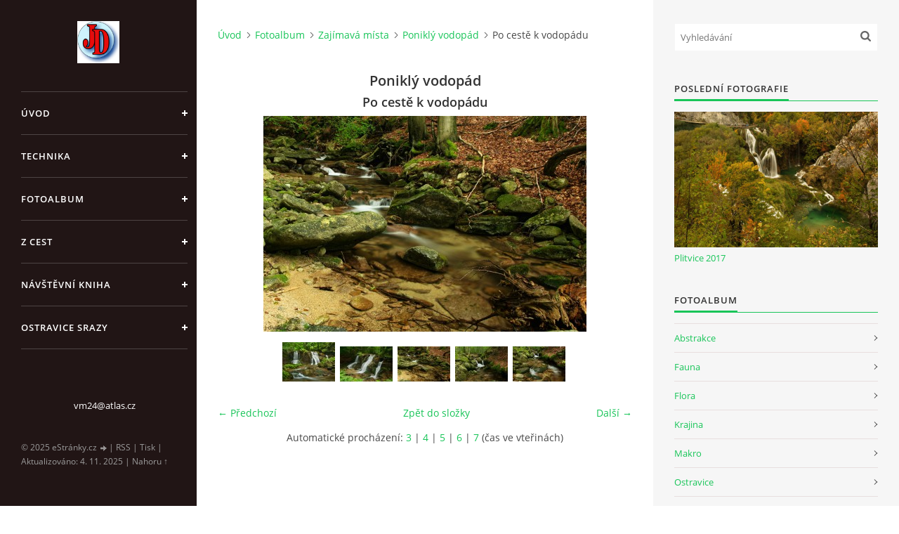

--- FILE ---
content_type: text/html; charset=UTF-8
request_url: https://www.divinaj.cz/fotoalbum/zajimava-mista/ponikly-vodopad/po-ceste-k-vodopadu.html
body_size: 5499
content:
<?xml version="1.0" encoding="utf-8"?>
<!DOCTYPE html PUBLIC "-//W3C//DTD XHTML 1.0 Transitional//EN" "http://www.w3.org/TR/xhtml1/DTD/xhtml1-transitional.dtd">
<html lang="cs" xml:lang="cs" xmlns="http://www.w3.org/1999/xhtml" >

<head>

    <meta http-equiv="content-type" content="text/html; charset=utf-8" />
    <meta name="description" content="Stránky o focení fauny,flory,makra a všeho co mě zajímá" />
    <meta name="keywords" content="Foto,makro,macro,makrofoto.flora,fauna,macrofoto,macrofotografie,cestování,fauna,vodopády,příroda.Divina,voda,vodopády,Lednice,hrady a zámky.Tatry.Vodopád." />
    <meta name="robots" content="all,follow" />
    <meta name="author" content="www.divinaj.cz" />
    <meta name="viewport" content="width=device-width, initial-scale=1">
    <link href="/rss/articles/data.xml" rel="alternate" type="application/rss+xml" title="Všechny příspěvky" /><link href="/rss/articles/photos.xml" rel="alternate" type="application/rss+xml" title="Fotografie" /><link href="/rss/articles/comments.xml" rel="alternate" type="application/rss+xml" title="Komentáře" />
    <title>
        Makro,brouci a jiné pokusy - Fotoalbum - Zajímavá místa - Poniklý vodopád - Po cestě k vodopádu
    </title>
    <link rel="stylesheet" href="https://s3a.estranky.cz/css/d1000000391.css?nc=418507682" type="text/css" /><style type="text/css">#header .inner_frame {
background-image: url('/img/ulogo.12.jpeg');
}</style><style type="text/css">#nav-column #logo a { background-image: url('/img/picture/24/%3Adesign%3Alogofirms%3A1000000411%3Alogo1.jpg');}</style>
<link rel="stylesheet" href="//code.jquery.com/ui/1.12.1/themes/base/jquery-ui.css">
<script src="//code.jquery.com/jquery-1.12.4.js"></script>
<script src="//code.jquery.com/ui/1.12.1/jquery-ui.js"></script>
<script type="text/javascript" src="https://s3c.estranky.cz/js/ui.js?nc=1" id="index_script" ></script>
			<script type="text/javascript">
				dataLayer = [{
					'subscription': 'true',
				}];
			</script>
			<script type="text/javascript">
(function(i,s,o,g,r,a,m){i['GoogleAnalyticsObject']=r;i[r]=i[r]||function(){
 (i[r].q=i[r].q||[]).push(arguments)},i[r].l=1*new Date();a=s.createElement(o),
 m=s.getElementsByTagName(o)[0];a.async=1;a.src=g;m.parentNode.insertBefore(a,m)
 })(window,document,'script','//www.google-analytics.com/analytics.js','ga');

ga('create', 'UA-62042015-1', 'auto', {'name': 'user'});
ga('user.send', 'pageview');
</script>

    <script>
        function toggleMenu(){
            var cw = document.getElementById('column-wrap');
            var b = document.getElementById('menu-button');
            cw.classList.toggle('menu-open');
            b.classList.toggle('menu-open');
        }
    </script>
</head>
<body class=" contact-active">
<!-- Wrapping the whole page, may have fixed or fluid width -->
<div id="whole-page">

    

    <!-- Because of the matter of accessibility (text browsers,
    voice readers) we include a link leading to the page content and
    navigation } you'll probably want to hide them using display: none
    in your stylesheet -->

    <a href="#articles" class="accessibility-links">Jdi na obsah</a>
    <a href="#navigation" class="accessibility-links">Jdi na menu</a>

    <!-- We'll fill the document using horizontal rules thus separating
    the logical chunks of the document apart -->
    <hr />

    

    <!-- Wrapping the document's visible part -->
    <div id="document">
        <div id="in-document">


            <div id="column-wrap">
                <div id="nav-column">
                    <div id="logo">
                        <a href="/"></a>
                    </div>
                    <button type="button" class="navbar-toggle" onclick="toggleMenu()" id="menu-button"></button>
                    <div class="nav-scroll">
                        <div class="nav-scroll-wrap">
                            <!-- Such navigation allows both horizontal and vertical rendering -->
<div id="navigation">
    <div class="inner_frame">
        <h2>Menu
            <span id="nav-decoration" class="decoration"></span>
        </h2>
        <nav>
            <menu class="menu-type-onmouse">
                <li class="">
  <a href="/">Úvod</a>
     
</li>
<li class="">
  <a href="/clanky/technika/">Technika</a>
     
</li>
<li class="">
  <a href="/fotoalbum/">Fotoalbum</a>
     
</li>
<li class="">
  <a href="/clanky/z-cest/">Z cest</a>
     
</li>
<li class="">
  <a href="/clanky/navstevni-kniha.html">Návštěvní kniha</a>
     
</li>
<li class="">
  <a href="/clanky/ostravice-srazy/">Ostravice srazy</a>
     
</li>

            </menu>
        </nav>
        <div id="clear6" class="clear">
          &nbsp;
        </div>
    </div>
</div>
<!-- menu ending -->

                            
                            <!-- Contact -->
  <div id="contact-nav" class="section">
    <h2>Kontakt
      <span id="contact-nav-decoration" class="decoration">
      </span></h2>
    <div class="inner_frame">
      <address>
        <p class="contact_email"><a href="mailto:vm24@atlas.cz">vm24@atlas.cz</a></p>
      </address>
    </div>
  </div>
<!-- /Contact -->

                            
                                            <!-- Footer -->
                <div id="footer">
                    <div class="inner_frame">
                        <p>
                            &copy; 2025 eStránky.cz <span class="hide">|</span> <a class="promolink promolink-paid" href="//www.estranky.cz/" title="Tvorba webových stránek zdarma, jednoduše a do 5 minut."><strong>Tvorba webových stránek</strong></a> 
                             | <a class="rss" href="/archiv/rss/">RSS</a>
                            
                             | <a class="print" href="javascript:window.print()">Tisk</a>
                             | <span class="updated">Aktualizováno:  4. 11. 2025</span>
                             | <a class="up" href="#whole-page">Nahoru &uarr;</a>
                            
                        </p>
                        
                        
                    </div>
                </div>
                <!-- /Footer -->

                        </div>
                    </div>
                </div>
            </div>

            <!-- body of the page -->
            <div id="body">

                <!-- Possible clearing elements (more through the document) -->
                <div id="clear1" class="clear">
                    &nbsp;
                </div>
                <hr />


                <!-- main page content -->
                <div id="content">
                    <!-- header -->
  <div id="header">
      <div class="title-mobile">
            <h1 class="head-center hidden">
  <a href="https://www.divinaj.cz/" title="Makro,brouci a jiné pokusy" style="display:none;">Makro,brouci a jiné pokusy</a>
  <span title="Makro,brouci a jiné pokusy">
  </span>
</h1>
      </div>
     <div class="inner_frame">
        <!-- This construction allows easy image replacement -->
          <div class="title-desktop">
           <h1 class="head-center hidden">
  <a href="https://www.divinaj.cz/" title="Makro,brouci a jiné pokusy" style="display:none;">Makro,brouci a jiné pokusy</a>
  <span title="Makro,brouci a jiné pokusy">
  </span>
</h1>
          </div>
        <div id="header-decoration" class="decoration">
        </div>
     </div>
  </div>
<!-- /header -->

                    <!-- Breadcrumb navigation -->
<div id="breadcrumb-nav">
  <a href="/">Úvod</a><a href="/fotoalbum/">Fotoalbum</a><a href="/fotoalbum/zajimava-mista/">Zajímavá místa</a><a href="/fotoalbum/zajimava-mista/ponikly-vodopad/">Poniklý vodopád</a><span>Po cestě k vodopádu</span>
</div>
<hr />

                    <script language="JavaScript" type="text/javascript">
  <!--
    index_setCookieData('index_curr_photo', 500);
  //-->
</script>

<div id="slide">
  <h2>Poniklý vodopád</h2>
  <div id="click">
    <h3 id="photo_curr_title">Po cestě k vodopádu</h3>
    <div class="slide-img">
      <a href="/fotoalbum/zajimava-mista/ponikly-vodopad/ponikly-vodopad-1.html" class="previous-photo"  id="photo_prev_a" title="předchozí fotka"><span>&laquo;</span></a>  <!-- previous photo -->

      <a href="/fotoalbum/zajimava-mista/ponikly-vodopad/po-ceste-k-vodopadu.-.html" class="actual-photo" onclick="return index_photo_open(this,'_fullsize');" id="photo_curr_a"><img src="/img/mid/500/po-ceste-k-vodopadu.jpg" alt=""   id="photo_curr_img" /></a>   <!-- actual shown photo -->

      <a href="/fotoalbum/zajimava-mista/ponikly-vodopad/po-ceste-k-vodopadu1.html" class="next-photo"  id="photo_next_a" title="další fotka"><span>&raquo;</span></a>  <!-- next photo -->

      <br /> <!-- clear -->
    </div>
    <p id="photo_curr_comment">
      
    </p>
    
  </div>
  <div class="slidebar">
  <a href="/fotoalbum/zajimava-mista/ponikly-vodopad/ponikly-vodopad.html" onclick="return index_photo_show(0);" title="Poniklý vodopád">
    <img src="/img/tiny/498.jpg" width="75" height="56" alt="Poniklý vodopád" /></a>
<a href="/fotoalbum/zajimava-mista/ponikly-vodopad/ponikly-vodopad-1.html" onclick="return index_photo_show(1);" title="Poniklý vodopád 1">
    <img src="/img/tiny/499.jpg" width="75" height="50" alt="Poniklý vodopád 1" /></a>
<a href="/fotoalbum/zajimava-mista/ponikly-vodopad/po-ceste-k-vodopadu.html" onclick="return index_photo_show(2);" title="Po cestě k vodopádu">
    <img src="/img/tiny/500.jpg" width="75" height="50" alt="Po cestě k vodopádu" /></a>
<a href="/fotoalbum/zajimava-mista/ponikly-vodopad/po-ceste-k-vodopadu1.html" onclick="return index_photo_show(3);" title="Po cestě k vodopádu1">
    <img src="/img/tiny/501.jpg" width="75" height="50" alt="Po cestě k vodopádu1" /></a>
<a href="/fotoalbum/zajimava-mista/ponikly-vodopad/po-ceste-k-vodopadu-2.html" onclick="return index_photo_show(4);" title="Po cestě k vodopádu 2">
    <img src="/img/tiny/502.jpg" width="75" height="50" alt="Po cestě k vodopádu 2" /></a>

</div>
<script type="text/javascript">
  <!--
    var index_ss_type = "full";
    var index_photo_data = new Array();
    var index_photo_currentid = 2;
//    var current_photo_a = "<!--/ u_c_p_nfull_curr_href /-->";
//    var current_photo_src = "<!--/ u_c_p_nfull_curr_src /-->";

    index_photo_data[0] = new Array();
index_photo_data[0]["src"] = "/img/mid/498/ponikly-vodopad.jpg";
index_photo_data[0]["href"] = "/fotoalbum/zajimava-mista/ponikly-vodopad/ponikly-vodopad.-.html";
index_photo_data[0]["title"] = "Poniklý vodopád";
index_photo_data[0]["comment"] = "";
index_photo_data[1] = new Array();
index_photo_data[1]["src"] = "/img/mid/499/ponikly-vodopad-1.jpg";
index_photo_data[1]["href"] = "/fotoalbum/zajimava-mista/ponikly-vodopad/ponikly-vodopad-1.-.html";
index_photo_data[1]["title"] = "Poniklý vodopád 1";
index_photo_data[1]["comment"] = "";
index_photo_data[2] = new Array();
index_photo_data[2]["src"] = "/img/mid/500/po-ceste-k-vodopadu.jpg";
index_photo_data[2]["href"] = "/fotoalbum/zajimava-mista/ponikly-vodopad/po-ceste-k-vodopadu.-.html";
index_photo_data[2]["title"] = "Po cestě k vodopádu";
index_photo_data[2]["comment"] = "";
index_photo_data[3] = new Array();
index_photo_data[3]["src"] = "/img/mid/501/po-ceste-k-vodopadu1.jpg";
index_photo_data[3]["href"] = "/fotoalbum/zajimava-mista/ponikly-vodopad/po-ceste-k-vodopadu1.-.html";
index_photo_data[3]["title"] = "Po cestě k vodopádu1";
index_photo_data[3]["comment"] = "";
index_photo_data[4] = new Array();
index_photo_data[4]["src"] = "/img/mid/502/po-ceste-k-vodopadu-2.jpg";
index_photo_data[4]["href"] = "/fotoalbum/zajimava-mista/ponikly-vodopad/po-ceste-k-vodopadu-2.-.html";
index_photo_data[4]["title"] = "Po cestě k vodopádu 2";
index_photo_data[4]["comment"] = "";

  //-->
</script>

 
  <div class="slidenav">
    <div class="back" id="photo_prev_div">
      <a href="/fotoalbum/zajimava-mista/ponikly-vodopad/ponikly-vodopad-1.html" id="photo_ns_prev_a">&larr; Předchozí</a>

    </div>
    <div class="forward" id="photo_next_div">
      <a href="/fotoalbum/zajimava-mista/ponikly-vodopad/po-ceste-k-vodopadu1.html" id="photo_ns_next_a">Další &rarr;</a>

    </div>
    <a href="/fotoalbum/zajimava-mista/ponikly-vodopad/">Zpět do složky</a>
    <br />
  </div>
  <div id="timenav">Automatické procházení:&nbsp;<a href="javascript: index_ss_start(3)">3</a>&nbsp;|&nbsp;<a href="javascript: index_ss_start(4)">4</a>&nbsp;|&nbsp;<a href="javascript: index_ss_start(5)">5</a>&nbsp;|&nbsp;<a href="javascript: index_ss_start(6)">6</a>&nbsp;|&nbsp;<a href="javascript: index_ss_start(7)">7</a>&nbsp;(čas ve vteřinách)</div>
<script type="text/javascript">
  <!--
    var index_ss_textpause = 'Automatické procházení:&nbsp;<a href="javascript: index_ss_pause()">pozastavit</a>';
    var index_ss_textcontinue = 'Automatické procházení:&nbsp;<a href="javascript: index_ss_continue()">pokračovat</a>';
    var index_ss_textalert = 'Je zobrazena poslední fotografie. Budete pokračovat od první.';
  //-->
</script>

  <script type="text/javascript">
    <!--
      index_photo_init ();
    //-->
  </script>
</div>

                </div>
                <!-- /main page content -->

                <div id="clear3" class="clear">
                    &nbsp;
                </div>
                <hr />

                <!-- Side column left/right -->
                <div class="column">

                    <!-- Inner column -->
                    <div id="inner-column" class="inner_frame">

                        <!-- Search -->
<div id="search" class="section">
    <div class="inner_frame">
        <form action="https://katalog.estranky.cz/" method="post">
            <fieldset>
                <input type="hidden" id="uid" name="uid" value="1179257" />
                <input name="key" id="key" placeholder="Vyhledávání" />
                <span class="clButton">
            <input type="submit" id="sendsearch" />
          </span>
            </fieldset>
        </form>
    </div>
</div>
<!-- /Search -->
<hr />

                        
                        
                        <!-- Last photo -->
<div id="last-photo" class="section">
    <h2>Poslední fotografie
        <span id="last-photo-decoration" class="decoration">
        </span></h2>
    <div class="inner_frame">
        <div class="inner_wrap">
            <div class="wrap-of-wrap">
                <div class="wrap-of-photo">
                    <a href="/fotoalbum/zajimava-mista/plitvice-2017/">
                        <img src="/img/mid/514/plitvice11.jpg" alt="Plitvice11" width="75" height="50" /></a>
                </div>
            </div>
            <span>
                <a href="/fotoalbum/zajimava-mista/plitvice-2017/">Plitvice 2017</a>
            </span>
        </div>
    </div>
</div>
<!-- /Last photo -->
<hr />

                        <!-- Photo album -->
  <div id="photo-album-nav" class="section">
    <h2>Fotoalbum
      <span id="photo-album-decoration" class="decoration">
      </span></h2>
    <div class="inner_frame">
      <ul>
        <li class="first ">
  <a href="/fotoalbum/abstrakce/">
    Abstrakce</a></li>
<li class="">
  <a href="/fotoalbum/fauna/">
    Fauna</a></li>
<li class="">
  <a href="/fotoalbum/flora/">
    Flora</a></li>
<li class="">
  <a href="/fotoalbum/krajina/">
    Krajina</a></li>
<li class="">
  <a href="/fotoalbum/makro/">
    Makro</a></li>
<li class="">
  <a href="/fotoalbum/ostravice/">
    Ostravice</a></li>
<li class="">
  <a href="/fotoalbum/podzim/">
    Podzim</a></li>
<li class="">
  <a href="/fotoalbum/ptaci/">
    Ptáci</a></li>
<li class="">
  <a href="/fotoalbum/sport/">
    Sport</a></li>
<li class="">
  <a href="/fotoalbum/zajimava-mista/">
    Zajímavá místa</a></li>
<li class="last ">
  <a href="/fotoalbum/zoo/">
    Zoo</a></li>

      </ul>
    </div>
  </div>
<!-- /Photo album -->
<hr />

                        
                        
                        
                        
                        
                        
                        
                        <!-- RSS -->
  <div id="rss-nav" class="section">
    <h2>RSS
      <span id="rss-nav-decoration" class="decoration">
      </span></h2>
    <div class="inner_frame">
      <ul>
        <li>
          <a href="/archiv/rss/">
            Přehled zdrojů</a></li>
      </ul>
    </div>
  </div>
<!-- /RSS -->
<hr />

                        <!-- Stats -->
  <div id="stats" class="section">
    <h2>Statistiky
      <span id="stats-decoration" class="decoration">
      </span></h2>
    <div class="inner_frame">
      <!-- Keeping in mind people with disabilities (summary, caption) as well as worshipers of semantic web -->
      <table summary="Statistiky">

        <tfoot>
          <tr>
            <th scope="row">Online:</th>
            <td>1</td>
          </tr>
        </tfoot>

        <tbody>
          <tr>
            <th scope="row">Celkem:</th>
            <td>568207</td>
          </tr>
          <tr>
            <th scope="row">Měsíc:</th>
            <td>8943</td>
          </tr>
          <tr>
            <th scope="row">Den:</th>
            <td>256</td>
          </tr>
        </tbody>
      </table>
    </div>
  </div>
<!-- Stats -->
<hr />
                        
                    </div>
                    <!-- /Inner column -->

                    <div id="clear4" class="clear">
                        &nbsp;
                    </div>

                </div>
                <!-- /end of first column -->

                <div id="clear5" class="clear">
                    &nbsp;
                </div>
                <hr />

                <div id="decoration1" class="decoration">
                </div>
                <div id="decoration2" class="decoration">
                </div>
                <!-- /Meant for additional graphics inside the body of the page -->
            </div>
            <!-- /body -->

            <div id="clear2" class="clear">
                &nbsp;
            </div>
            <hr />


            <div id="decoration3" class="decoration">
            </div>
            <div id="decoration4" class="decoration">
            </div>
            <!-- /Meant for additional graphics inside the document -->

        </div>
    </div>

    <div id="decoration5" class="decoration">
    </div>
    <div id="decoration6" class="decoration">
    </div>
    <!-- /Meant for additional graphics inside the page -->

    
    <!-- block for board position-->

</div>
<!-- NO GEMIUS -->
</body>
</html>